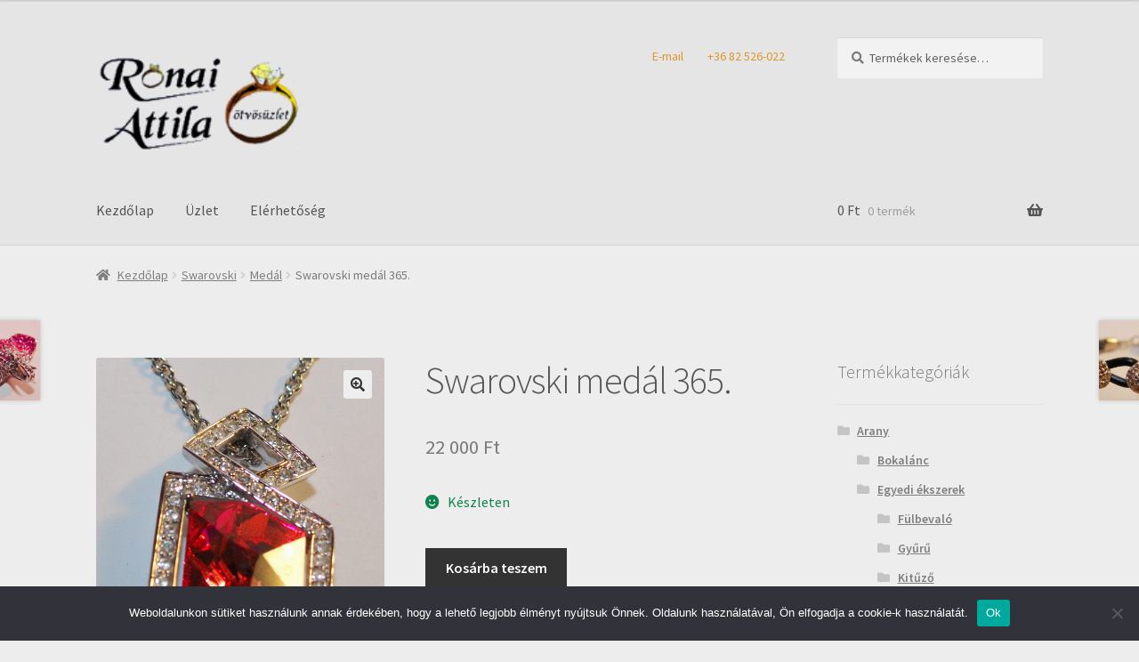

--- FILE ---
content_type: text/html; charset=UTF-8
request_url: https://webaruhaz.ronaiotvosuzlet.hu/product/swarovski-medal-365/
body_size: 16709
content:
<!doctype html>
<html lang="hu">
<head>
<meta charset="UTF-8">
<meta name="viewport" content="width=device-width, initial-scale=1">
<link rel="profile" href="http://gmpg.org/xfn/11">
<link rel="pingback" href="https://webaruhaz.ronaiotvosuzlet.hu/xmlrpc.php">

<title>Swarovski medál 365. &#8211; webaruhaz.ronaiotvosuzlet.hu</title>
<meta name='robots' content='max-image-preview:large' />
	<style>img:is([sizes="auto" i], [sizes^="auto," i]) { contain-intrinsic-size: 3000px 1500px }</style>
	<link rel='dns-prefetch' href='//widgetlogic.org' />
<link rel='dns-prefetch' href='//fonts.googleapis.com' />
<link rel="alternate" type="application/rss+xml" title="webaruhaz.ronaiotvosuzlet.hu &raquo; hírcsatorna" href="https://webaruhaz.ronaiotvosuzlet.hu/feed/" />
<link rel="alternate" type="application/rss+xml" title="webaruhaz.ronaiotvosuzlet.hu &raquo; hozzászólás hírcsatorna" href="https://webaruhaz.ronaiotvosuzlet.hu/comments/feed/" />
<script>
window._wpemojiSettings = {"baseUrl":"https:\/\/s.w.org\/images\/core\/emoji\/15.0.3\/72x72\/","ext":".png","svgUrl":"https:\/\/s.w.org\/images\/core\/emoji\/15.0.3\/svg\/","svgExt":".svg","source":{"concatemoji":"https:\/\/webaruhaz.ronaiotvosuzlet.hu\/wp-includes\/js\/wp-emoji-release.min.js?ver=6.7.2"}};
/*! This file is auto-generated */
!function(i,n){var o,s,e;function c(e){try{var t={supportTests:e,timestamp:(new Date).valueOf()};sessionStorage.setItem(o,JSON.stringify(t))}catch(e){}}function p(e,t,n){e.clearRect(0,0,e.canvas.width,e.canvas.height),e.fillText(t,0,0);var t=new Uint32Array(e.getImageData(0,0,e.canvas.width,e.canvas.height).data),r=(e.clearRect(0,0,e.canvas.width,e.canvas.height),e.fillText(n,0,0),new Uint32Array(e.getImageData(0,0,e.canvas.width,e.canvas.height).data));return t.every(function(e,t){return e===r[t]})}function u(e,t,n){switch(t){case"flag":return n(e,"\ud83c\udff3\ufe0f\u200d\u26a7\ufe0f","\ud83c\udff3\ufe0f\u200b\u26a7\ufe0f")?!1:!n(e,"\ud83c\uddfa\ud83c\uddf3","\ud83c\uddfa\u200b\ud83c\uddf3")&&!n(e,"\ud83c\udff4\udb40\udc67\udb40\udc62\udb40\udc65\udb40\udc6e\udb40\udc67\udb40\udc7f","\ud83c\udff4\u200b\udb40\udc67\u200b\udb40\udc62\u200b\udb40\udc65\u200b\udb40\udc6e\u200b\udb40\udc67\u200b\udb40\udc7f");case"emoji":return!n(e,"\ud83d\udc26\u200d\u2b1b","\ud83d\udc26\u200b\u2b1b")}return!1}function f(e,t,n){var r="undefined"!=typeof WorkerGlobalScope&&self instanceof WorkerGlobalScope?new OffscreenCanvas(300,150):i.createElement("canvas"),a=r.getContext("2d",{willReadFrequently:!0}),o=(a.textBaseline="top",a.font="600 32px Arial",{});return e.forEach(function(e){o[e]=t(a,e,n)}),o}function t(e){var t=i.createElement("script");t.src=e,t.defer=!0,i.head.appendChild(t)}"undefined"!=typeof Promise&&(o="wpEmojiSettingsSupports",s=["flag","emoji"],n.supports={everything:!0,everythingExceptFlag:!0},e=new Promise(function(e){i.addEventListener("DOMContentLoaded",e,{once:!0})}),new Promise(function(t){var n=function(){try{var e=JSON.parse(sessionStorage.getItem(o));if("object"==typeof e&&"number"==typeof e.timestamp&&(new Date).valueOf()<e.timestamp+604800&&"object"==typeof e.supportTests)return e.supportTests}catch(e){}return null}();if(!n){if("undefined"!=typeof Worker&&"undefined"!=typeof OffscreenCanvas&&"undefined"!=typeof URL&&URL.createObjectURL&&"undefined"!=typeof Blob)try{var e="postMessage("+f.toString()+"("+[JSON.stringify(s),u.toString(),p.toString()].join(",")+"));",r=new Blob([e],{type:"text/javascript"}),a=new Worker(URL.createObjectURL(r),{name:"wpTestEmojiSupports"});return void(a.onmessage=function(e){c(n=e.data),a.terminate(),t(n)})}catch(e){}c(n=f(s,u,p))}t(n)}).then(function(e){for(var t in e)n.supports[t]=e[t],n.supports.everything=n.supports.everything&&n.supports[t],"flag"!==t&&(n.supports.everythingExceptFlag=n.supports.everythingExceptFlag&&n.supports[t]);n.supports.everythingExceptFlag=n.supports.everythingExceptFlag&&!n.supports.flag,n.DOMReady=!1,n.readyCallback=function(){n.DOMReady=!0}}).then(function(){return e}).then(function(){var e;n.supports.everything||(n.readyCallback(),(e=n.source||{}).concatemoji?t(e.concatemoji):e.wpemoji&&e.twemoji&&(t(e.twemoji),t(e.wpemoji)))}))}((window,document),window._wpemojiSettings);
</script>
<style id='wp-emoji-styles-inline-css'>

	img.wp-smiley, img.emoji {
		display: inline !important;
		border: none !important;
		box-shadow: none !important;
		height: 1em !important;
		width: 1em !important;
		margin: 0 0.07em !important;
		vertical-align: -0.1em !important;
		background: none !important;
		padding: 0 !important;
	}
</style>
<link rel='stylesheet' id='wp-block-library-css' href='https://webaruhaz.ronaiotvosuzlet.hu/wp-includes/css/dist/block-library/style.min.css?ver=6.7.2' media='all' />
<style id='wp-block-library-theme-inline-css'>
.wp-block-audio :where(figcaption){color:#555;font-size:13px;text-align:center}.is-dark-theme .wp-block-audio :where(figcaption){color:#ffffffa6}.wp-block-audio{margin:0 0 1em}.wp-block-code{border:1px solid #ccc;border-radius:4px;font-family:Menlo,Consolas,monaco,monospace;padding:.8em 1em}.wp-block-embed :where(figcaption){color:#555;font-size:13px;text-align:center}.is-dark-theme .wp-block-embed :where(figcaption){color:#ffffffa6}.wp-block-embed{margin:0 0 1em}.blocks-gallery-caption{color:#555;font-size:13px;text-align:center}.is-dark-theme .blocks-gallery-caption{color:#ffffffa6}:root :where(.wp-block-image figcaption){color:#555;font-size:13px;text-align:center}.is-dark-theme :root :where(.wp-block-image figcaption){color:#ffffffa6}.wp-block-image{margin:0 0 1em}.wp-block-pullquote{border-bottom:4px solid;border-top:4px solid;color:currentColor;margin-bottom:1.75em}.wp-block-pullquote cite,.wp-block-pullquote footer,.wp-block-pullquote__citation{color:currentColor;font-size:.8125em;font-style:normal;text-transform:uppercase}.wp-block-quote{border-left:.25em solid;margin:0 0 1.75em;padding-left:1em}.wp-block-quote cite,.wp-block-quote footer{color:currentColor;font-size:.8125em;font-style:normal;position:relative}.wp-block-quote:where(.has-text-align-right){border-left:none;border-right:.25em solid;padding-left:0;padding-right:1em}.wp-block-quote:where(.has-text-align-center){border:none;padding-left:0}.wp-block-quote.is-large,.wp-block-quote.is-style-large,.wp-block-quote:where(.is-style-plain){border:none}.wp-block-search .wp-block-search__label{font-weight:700}.wp-block-search__button{border:1px solid #ccc;padding:.375em .625em}:where(.wp-block-group.has-background){padding:1.25em 2.375em}.wp-block-separator.has-css-opacity{opacity:.4}.wp-block-separator{border:none;border-bottom:2px solid;margin-left:auto;margin-right:auto}.wp-block-separator.has-alpha-channel-opacity{opacity:1}.wp-block-separator:not(.is-style-wide):not(.is-style-dots){width:100px}.wp-block-separator.has-background:not(.is-style-dots){border-bottom:none;height:1px}.wp-block-separator.has-background:not(.is-style-wide):not(.is-style-dots){height:2px}.wp-block-table{margin:0 0 1em}.wp-block-table td,.wp-block-table th{word-break:normal}.wp-block-table :where(figcaption){color:#555;font-size:13px;text-align:center}.is-dark-theme .wp-block-table :where(figcaption){color:#ffffffa6}.wp-block-video :where(figcaption){color:#555;font-size:13px;text-align:center}.is-dark-theme .wp-block-video :where(figcaption){color:#ffffffa6}.wp-block-video{margin:0 0 1em}:root :where(.wp-block-template-part.has-background){margin-bottom:0;margin-top:0;padding:1.25em 2.375em}
</style>
<link rel='stylesheet' id='block-widget-css' href='https://webaruhaz.ronaiotvosuzlet.hu/wp-content/plugins/widget-logic/block_widget/css/widget.css?ver=1724661248' media='all' />
<link rel='stylesheet' id='storefront-gutenberg-blocks-css' href='https://webaruhaz.ronaiotvosuzlet.hu/wp-content/themes/storefront/assets/css/base/gutenberg-blocks.css?ver=4.6.1' media='all' />
<style id='storefront-gutenberg-blocks-inline-css'>

				.wp-block-button__link:not(.has-text-color) {
					color: #333333;
				}

				.wp-block-button__link:not(.has-text-color):hover,
				.wp-block-button__link:not(.has-text-color):focus,
				.wp-block-button__link:not(.has-text-color):active {
					color: #333333;
				}

				.wp-block-button__link:not(.has-background) {
					background-color: #eeeeee;
				}

				.wp-block-button__link:not(.has-background):hover,
				.wp-block-button__link:not(.has-background):focus,
				.wp-block-button__link:not(.has-background):active {
					border-color: #d5d5d5;
					background-color: #d5d5d5;
				}

				.wc-block-grid__products .wc-block-grid__product .wp-block-button__link {
					background-color: #eeeeee;
					border-color: #eeeeee;
					color: #333333;
				}

				.wp-block-quote footer,
				.wp-block-quote cite,
				.wp-block-quote__citation {
					color: #7a7a7a;
				}

				.wp-block-pullquote cite,
				.wp-block-pullquote footer,
				.wp-block-pullquote__citation {
					color: #7a7a7a;
				}

				.wp-block-image figcaption {
					color: #7a7a7a;
				}

				.wp-block-separator.is-style-dots::before {
					color: #555555;
				}

				.wp-block-file a.wp-block-file__button {
					color: #333333;
					background-color: #eeeeee;
					border-color: #eeeeee;
				}

				.wp-block-file a.wp-block-file__button:hover,
				.wp-block-file a.wp-block-file__button:focus,
				.wp-block-file a.wp-block-file__button:active {
					color: #333333;
					background-color: #d5d5d5;
				}

				.wp-block-code,
				.wp-block-preformatted pre {
					color: #7a7a7a;
				}

				.wp-block-table:not( .has-background ):not( .is-style-stripes ) tbody tr:nth-child(2n) td {
					background-color: #ebebeb;
				}

				.wp-block-cover .wp-block-cover__inner-container h1:not(.has-text-color),
				.wp-block-cover .wp-block-cover__inner-container h2:not(.has-text-color),
				.wp-block-cover .wp-block-cover__inner-container h3:not(.has-text-color),
				.wp-block-cover .wp-block-cover__inner-container h4:not(.has-text-color),
				.wp-block-cover .wp-block-cover__inner-container h5:not(.has-text-color),
				.wp-block-cover .wp-block-cover__inner-container h6:not(.has-text-color) {
					color: #000000;
				}

				.wc-block-components-price-slider__range-input-progress,
				.rtl .wc-block-components-price-slider__range-input-progress {
					--range-color: #7f54b3;
				}

				/* Target only IE11 */
				@media all and (-ms-high-contrast: none), (-ms-high-contrast: active) {
					.wc-block-components-price-slider__range-input-progress {
						background: #7f54b3;
					}
				}

				.wc-block-components-button:not(.is-link) {
					background-color: #333333;
					color: #ffffff;
				}

				.wc-block-components-button:not(.is-link):hover,
				.wc-block-components-button:not(.is-link):focus,
				.wc-block-components-button:not(.is-link):active {
					background-color: #1a1a1a;
					color: #ffffff;
				}

				.wc-block-components-button:not(.is-link):disabled {
					background-color: #333333;
					color: #ffffff;
				}

				.wc-block-cart__submit-container {
					background-color: #ededed;
				}

				.wc-block-cart__submit-container::before {
					color: rgba(202,202,202,0.5);
				}

				.wc-block-components-order-summary-item__quantity {
					background-color: #ededed;
					border-color: #7a7a7a;
					box-shadow: 0 0 0 2px #ededed;
					color: #7a7a7a;
				}
			
</style>
<style id='classic-theme-styles-inline-css'>
/*! This file is auto-generated */
.wp-block-button__link{color:#fff;background-color:#32373c;border-radius:9999px;box-shadow:none;text-decoration:none;padding:calc(.667em + 2px) calc(1.333em + 2px);font-size:1.125em}.wp-block-file__button{background:#32373c;color:#fff;text-decoration:none}
</style>
<style id='global-styles-inline-css'>
:root{--wp--preset--aspect-ratio--square: 1;--wp--preset--aspect-ratio--4-3: 4/3;--wp--preset--aspect-ratio--3-4: 3/4;--wp--preset--aspect-ratio--3-2: 3/2;--wp--preset--aspect-ratio--2-3: 2/3;--wp--preset--aspect-ratio--16-9: 16/9;--wp--preset--aspect-ratio--9-16: 9/16;--wp--preset--color--black: #000000;--wp--preset--color--cyan-bluish-gray: #abb8c3;--wp--preset--color--white: #ffffff;--wp--preset--color--pale-pink: #f78da7;--wp--preset--color--vivid-red: #cf2e2e;--wp--preset--color--luminous-vivid-orange: #ff6900;--wp--preset--color--luminous-vivid-amber: #fcb900;--wp--preset--color--light-green-cyan: #7bdcb5;--wp--preset--color--vivid-green-cyan: #00d084;--wp--preset--color--pale-cyan-blue: #8ed1fc;--wp--preset--color--vivid-cyan-blue: #0693e3;--wp--preset--color--vivid-purple: #9b51e0;--wp--preset--gradient--vivid-cyan-blue-to-vivid-purple: linear-gradient(135deg,rgba(6,147,227,1) 0%,rgb(155,81,224) 100%);--wp--preset--gradient--light-green-cyan-to-vivid-green-cyan: linear-gradient(135deg,rgb(122,220,180) 0%,rgb(0,208,130) 100%);--wp--preset--gradient--luminous-vivid-amber-to-luminous-vivid-orange: linear-gradient(135deg,rgba(252,185,0,1) 0%,rgba(255,105,0,1) 100%);--wp--preset--gradient--luminous-vivid-orange-to-vivid-red: linear-gradient(135deg,rgba(255,105,0,1) 0%,rgb(207,46,46) 100%);--wp--preset--gradient--very-light-gray-to-cyan-bluish-gray: linear-gradient(135deg,rgb(238,238,238) 0%,rgb(169,184,195) 100%);--wp--preset--gradient--cool-to-warm-spectrum: linear-gradient(135deg,rgb(74,234,220) 0%,rgb(151,120,209) 20%,rgb(207,42,186) 40%,rgb(238,44,130) 60%,rgb(251,105,98) 80%,rgb(254,248,76) 100%);--wp--preset--gradient--blush-light-purple: linear-gradient(135deg,rgb(255,206,236) 0%,rgb(152,150,240) 100%);--wp--preset--gradient--blush-bordeaux: linear-gradient(135deg,rgb(254,205,165) 0%,rgb(254,45,45) 50%,rgb(107,0,62) 100%);--wp--preset--gradient--luminous-dusk: linear-gradient(135deg,rgb(255,203,112) 0%,rgb(199,81,192) 50%,rgb(65,88,208) 100%);--wp--preset--gradient--pale-ocean: linear-gradient(135deg,rgb(255,245,203) 0%,rgb(182,227,212) 50%,rgb(51,167,181) 100%);--wp--preset--gradient--electric-grass: linear-gradient(135deg,rgb(202,248,128) 0%,rgb(113,206,126) 100%);--wp--preset--gradient--midnight: linear-gradient(135deg,rgb(2,3,129) 0%,rgb(40,116,252) 100%);--wp--preset--font-size--small: 14px;--wp--preset--font-size--medium: 23px;--wp--preset--font-size--large: 26px;--wp--preset--font-size--x-large: 42px;--wp--preset--font-size--normal: 16px;--wp--preset--font-size--huge: 37px;--wp--preset--font-family--inter: "Inter", sans-serif;--wp--preset--font-family--cardo: Cardo;--wp--preset--spacing--20: 0.44rem;--wp--preset--spacing--30: 0.67rem;--wp--preset--spacing--40: 1rem;--wp--preset--spacing--50: 1.5rem;--wp--preset--spacing--60: 2.25rem;--wp--preset--spacing--70: 3.38rem;--wp--preset--spacing--80: 5.06rem;--wp--preset--shadow--natural: 6px 6px 9px rgba(0, 0, 0, 0.2);--wp--preset--shadow--deep: 12px 12px 50px rgba(0, 0, 0, 0.4);--wp--preset--shadow--sharp: 6px 6px 0px rgba(0, 0, 0, 0.2);--wp--preset--shadow--outlined: 6px 6px 0px -3px rgba(255, 255, 255, 1), 6px 6px rgba(0, 0, 0, 1);--wp--preset--shadow--crisp: 6px 6px 0px rgba(0, 0, 0, 1);}:root :where(.is-layout-flow) > :first-child{margin-block-start: 0;}:root :where(.is-layout-flow) > :last-child{margin-block-end: 0;}:root :where(.is-layout-flow) > *{margin-block-start: 24px;margin-block-end: 0;}:root :where(.is-layout-constrained) > :first-child{margin-block-start: 0;}:root :where(.is-layout-constrained) > :last-child{margin-block-end: 0;}:root :where(.is-layout-constrained) > *{margin-block-start: 24px;margin-block-end: 0;}:root :where(.is-layout-flex){gap: 24px;}:root :where(.is-layout-grid){gap: 24px;}body .is-layout-flex{display: flex;}.is-layout-flex{flex-wrap: wrap;align-items: center;}.is-layout-flex > :is(*, div){margin: 0;}body .is-layout-grid{display: grid;}.is-layout-grid > :is(*, div){margin: 0;}.has-black-color{color: var(--wp--preset--color--black) !important;}.has-cyan-bluish-gray-color{color: var(--wp--preset--color--cyan-bluish-gray) !important;}.has-white-color{color: var(--wp--preset--color--white) !important;}.has-pale-pink-color{color: var(--wp--preset--color--pale-pink) !important;}.has-vivid-red-color{color: var(--wp--preset--color--vivid-red) !important;}.has-luminous-vivid-orange-color{color: var(--wp--preset--color--luminous-vivid-orange) !important;}.has-luminous-vivid-amber-color{color: var(--wp--preset--color--luminous-vivid-amber) !important;}.has-light-green-cyan-color{color: var(--wp--preset--color--light-green-cyan) !important;}.has-vivid-green-cyan-color{color: var(--wp--preset--color--vivid-green-cyan) !important;}.has-pale-cyan-blue-color{color: var(--wp--preset--color--pale-cyan-blue) !important;}.has-vivid-cyan-blue-color{color: var(--wp--preset--color--vivid-cyan-blue) !important;}.has-vivid-purple-color{color: var(--wp--preset--color--vivid-purple) !important;}.has-black-background-color{background-color: var(--wp--preset--color--black) !important;}.has-cyan-bluish-gray-background-color{background-color: var(--wp--preset--color--cyan-bluish-gray) !important;}.has-white-background-color{background-color: var(--wp--preset--color--white) !important;}.has-pale-pink-background-color{background-color: var(--wp--preset--color--pale-pink) !important;}.has-vivid-red-background-color{background-color: var(--wp--preset--color--vivid-red) !important;}.has-luminous-vivid-orange-background-color{background-color: var(--wp--preset--color--luminous-vivid-orange) !important;}.has-luminous-vivid-amber-background-color{background-color: var(--wp--preset--color--luminous-vivid-amber) !important;}.has-light-green-cyan-background-color{background-color: var(--wp--preset--color--light-green-cyan) !important;}.has-vivid-green-cyan-background-color{background-color: var(--wp--preset--color--vivid-green-cyan) !important;}.has-pale-cyan-blue-background-color{background-color: var(--wp--preset--color--pale-cyan-blue) !important;}.has-vivid-cyan-blue-background-color{background-color: var(--wp--preset--color--vivid-cyan-blue) !important;}.has-vivid-purple-background-color{background-color: var(--wp--preset--color--vivid-purple) !important;}.has-black-border-color{border-color: var(--wp--preset--color--black) !important;}.has-cyan-bluish-gray-border-color{border-color: var(--wp--preset--color--cyan-bluish-gray) !important;}.has-white-border-color{border-color: var(--wp--preset--color--white) !important;}.has-pale-pink-border-color{border-color: var(--wp--preset--color--pale-pink) !important;}.has-vivid-red-border-color{border-color: var(--wp--preset--color--vivid-red) !important;}.has-luminous-vivid-orange-border-color{border-color: var(--wp--preset--color--luminous-vivid-orange) !important;}.has-luminous-vivid-amber-border-color{border-color: var(--wp--preset--color--luminous-vivid-amber) !important;}.has-light-green-cyan-border-color{border-color: var(--wp--preset--color--light-green-cyan) !important;}.has-vivid-green-cyan-border-color{border-color: var(--wp--preset--color--vivid-green-cyan) !important;}.has-pale-cyan-blue-border-color{border-color: var(--wp--preset--color--pale-cyan-blue) !important;}.has-vivid-cyan-blue-border-color{border-color: var(--wp--preset--color--vivid-cyan-blue) !important;}.has-vivid-purple-border-color{border-color: var(--wp--preset--color--vivid-purple) !important;}.has-vivid-cyan-blue-to-vivid-purple-gradient-background{background: var(--wp--preset--gradient--vivid-cyan-blue-to-vivid-purple) !important;}.has-light-green-cyan-to-vivid-green-cyan-gradient-background{background: var(--wp--preset--gradient--light-green-cyan-to-vivid-green-cyan) !important;}.has-luminous-vivid-amber-to-luminous-vivid-orange-gradient-background{background: var(--wp--preset--gradient--luminous-vivid-amber-to-luminous-vivid-orange) !important;}.has-luminous-vivid-orange-to-vivid-red-gradient-background{background: var(--wp--preset--gradient--luminous-vivid-orange-to-vivid-red) !important;}.has-very-light-gray-to-cyan-bluish-gray-gradient-background{background: var(--wp--preset--gradient--very-light-gray-to-cyan-bluish-gray) !important;}.has-cool-to-warm-spectrum-gradient-background{background: var(--wp--preset--gradient--cool-to-warm-spectrum) !important;}.has-blush-light-purple-gradient-background{background: var(--wp--preset--gradient--blush-light-purple) !important;}.has-blush-bordeaux-gradient-background{background: var(--wp--preset--gradient--blush-bordeaux) !important;}.has-luminous-dusk-gradient-background{background: var(--wp--preset--gradient--luminous-dusk) !important;}.has-pale-ocean-gradient-background{background: var(--wp--preset--gradient--pale-ocean) !important;}.has-electric-grass-gradient-background{background: var(--wp--preset--gradient--electric-grass) !important;}.has-midnight-gradient-background{background: var(--wp--preset--gradient--midnight) !important;}.has-small-font-size{font-size: var(--wp--preset--font-size--small) !important;}.has-medium-font-size{font-size: var(--wp--preset--font-size--medium) !important;}.has-large-font-size{font-size: var(--wp--preset--font-size--large) !important;}.has-x-large-font-size{font-size: var(--wp--preset--font-size--x-large) !important;}
:root :where(.wp-block-pullquote){font-size: 1.5em;line-height: 1.6;}
</style>
<link rel='stylesheet' id='cookie-notice-front-css' href='https://webaruhaz.ronaiotvosuzlet.hu/wp-content/plugins/cookie-notice/css/front.min.css?ver=2.5.5' media='all' />
<link rel='stylesheet' id='photoswipe-css' href='https://webaruhaz.ronaiotvosuzlet.hu/wp-content/plugins/woocommerce/assets/css/photoswipe/photoswipe.min.css?ver=9.7.0' media='all' />
<link rel='stylesheet' id='photoswipe-default-skin-css' href='https://webaruhaz.ronaiotvosuzlet.hu/wp-content/plugins/woocommerce/assets/css/photoswipe/default-skin/default-skin.min.css?ver=9.7.0' media='all' />
<style id='woocommerce-inline-inline-css'>
.woocommerce form .form-row .required { visibility: visible; }
</style>
<link rel='stylesheet' id='woo_conditional_payments_css-css' href='https://webaruhaz.ronaiotvosuzlet.hu/wp-content/plugins/conditional-payments-for-woocommerce/frontend/css/woo-conditional-payments.css?ver=3.3.0' media='all' />
<link rel='stylesheet' id='brands-styles-css' href='https://webaruhaz.ronaiotvosuzlet.hu/wp-content/plugins/woocommerce/assets/css/brands.css?ver=9.7.0' media='all' />
<link rel='stylesheet' id='parent-style-css' href='https://webaruhaz.ronaiotvosuzlet.hu/wp-content/themes/storefront/style.css?ver=6.7.2' media='all' />
<link rel='stylesheet' id='storefront-style-css' href='https://webaruhaz.ronaiotvosuzlet.hu/wp-content/themes/storefront/style.css?ver=4.6.1' media='all' />
<style id='storefront-style-inline-css'>

			.main-navigation ul li a,
			.site-title a,
			ul.menu li a,
			.site-branding h1 a,
			button.menu-toggle,
			button.menu-toggle:hover,
			.handheld-navigation .dropdown-toggle {
				color: #555555;
			}

			button.menu-toggle,
			button.menu-toggle:hover {
				border-color: #555555;
			}

			.main-navigation ul li a:hover,
			.main-navigation ul li:hover > a,
			.site-title a:hover,
			.site-header ul.menu li.current-menu-item > a {
				color: #969696;
			}

			table:not( .has-background ) th {
				background-color: #e6e6e6;
			}

			table:not( .has-background ) tbody td {
				background-color: #ebebeb;
			}

			table:not( .has-background ) tbody tr:nth-child(2n) td,
			fieldset,
			fieldset legend {
				background-color: #e9e9e9;
			}

			.site-header,
			.secondary-navigation ul ul,
			.main-navigation ul.menu > li.menu-item-has-children:after,
			.secondary-navigation ul.menu ul,
			.storefront-handheld-footer-bar,
			.storefront-handheld-footer-bar ul li > a,
			.storefront-handheld-footer-bar ul li.search .site-search,
			button.menu-toggle,
			button.menu-toggle:hover {
				background-color: #e5e5e5;
			}

			p.site-description,
			.site-header,
			.storefront-handheld-footer-bar {
				color: #dd972e;
			}

			button.menu-toggle:after,
			button.menu-toggle:before,
			button.menu-toggle span:before {
				background-color: #555555;
			}

			h1, h2, h3, h4, h5, h6, .wc-block-grid__product-title {
				color: #555555;
			}

			.widget h1 {
				border-bottom-color: #555555;
			}

			body,
			.secondary-navigation a {
				color: #7a7a7a;
			}

			.widget-area .widget a,
			.hentry .entry-header .posted-on a,
			.hentry .entry-header .post-author a,
			.hentry .entry-header .post-comments a,
			.hentry .entry-header .byline a {
				color: #7f7f7f;
			}

			a {
				color: #7f54b3;
			}

			a:focus,
			button:focus,
			.button.alt:focus,
			input:focus,
			textarea:focus,
			input[type="button"]:focus,
			input[type="reset"]:focus,
			input[type="submit"]:focus,
			input[type="email"]:focus,
			input[type="tel"]:focus,
			input[type="url"]:focus,
			input[type="password"]:focus,
			input[type="search"]:focus {
				outline-color: #7f54b3;
			}

			button, input[type="button"], input[type="reset"], input[type="submit"], .button, .widget a.button {
				background-color: #eeeeee;
				border-color: #eeeeee;
				color: #333333;
			}

			button:hover, input[type="button"]:hover, input[type="reset"]:hover, input[type="submit"]:hover, .button:hover, .widget a.button:hover {
				background-color: #d5d5d5;
				border-color: #d5d5d5;
				color: #333333;
			}

			button.alt, input[type="button"].alt, input[type="reset"].alt, input[type="submit"].alt, .button.alt, .widget-area .widget a.button.alt {
				background-color: #333333;
				border-color: #333333;
				color: #ffffff;
			}

			button.alt:hover, input[type="button"].alt:hover, input[type="reset"].alt:hover, input[type="submit"].alt:hover, .button.alt:hover, .widget-area .widget a.button.alt:hover {
				background-color: #1a1a1a;
				border-color: #1a1a1a;
				color: #ffffff;
			}

			.pagination .page-numbers li .page-numbers.current {
				background-color: #d4d4d4;
				color: #707070;
			}

			#comments .comment-list .comment-content .comment-text {
				background-color: #e6e6e6;
			}

			.site-footer {
				background-color: #f0f0f0;
				color: #6d6d6d;
			}

			.site-footer a:not(.button):not(.components-button) {
				color: #333333;
			}

			.site-footer .storefront-handheld-footer-bar a:not(.button):not(.components-button) {
				color: #555555;
			}

			.site-footer h1, .site-footer h2, .site-footer h3, .site-footer h4, .site-footer h5, .site-footer h6, .site-footer .widget .widget-title, .site-footer .widget .widgettitle {
				color: #333333;
			}

			.page-template-template-homepage.has-post-thumbnail .type-page.has-post-thumbnail .entry-title {
				color: #000000;
			}

			.page-template-template-homepage.has-post-thumbnail .type-page.has-post-thumbnail .entry-content {
				color: #000000;
			}

			@media screen and ( min-width: 768px ) {
				.secondary-navigation ul.menu a:hover {
					color: #f6b047;
				}

				.secondary-navigation ul.menu a {
					color: #dd972e;
				}

				.main-navigation ul.menu ul.sub-menu,
				.main-navigation ul.nav-menu ul.children {
					background-color: #d6d6d6;
				}

				.site-header {
					border-bottom-color: #d6d6d6;
				}
			}
</style>
<link rel='stylesheet' id='storefront-icons-css' href='https://webaruhaz.ronaiotvosuzlet.hu/wp-content/themes/storefront/assets/css/base/icons.css?ver=4.6.1' media='all' />
<link rel='stylesheet' id='storefront-fonts-css' href='https://fonts.googleapis.com/css?family=Source+Sans+Pro%3A400%2C300%2C300italic%2C400italic%2C600%2C700%2C900&#038;subset=latin%2Clatin-ext&#038;ver=4.6.1' media='all' />
<link rel='stylesheet' id='storefront-woocommerce-style-css' href='https://webaruhaz.ronaiotvosuzlet.hu/wp-content/themes/storefront/assets/css/woocommerce/woocommerce.css?ver=4.6.1' media='all' />
<style id='storefront-woocommerce-style-inline-css'>
@font-face {
				font-family: star;
				src: url(https://webaruhaz.ronaiotvosuzlet.hu/wp-content/plugins/woocommerce/assets/fonts/star.eot);
				src:
					url(https://webaruhaz.ronaiotvosuzlet.hu/wp-content/plugins/woocommerce/assets/fonts/star.eot?#iefix) format("embedded-opentype"),
					url(https://webaruhaz.ronaiotvosuzlet.hu/wp-content/plugins/woocommerce/assets/fonts/star.woff) format("woff"),
					url(https://webaruhaz.ronaiotvosuzlet.hu/wp-content/plugins/woocommerce/assets/fonts/star.ttf) format("truetype"),
					url(https://webaruhaz.ronaiotvosuzlet.hu/wp-content/plugins/woocommerce/assets/fonts/star.svg#star) format("svg");
				font-weight: 400;
				font-style: normal;
			}
			@font-face {
				font-family: WooCommerce;
				src: url(https://webaruhaz.ronaiotvosuzlet.hu/wp-content/plugins/woocommerce/assets/fonts/WooCommerce.eot);
				src:
					url(https://webaruhaz.ronaiotvosuzlet.hu/wp-content/plugins/woocommerce/assets/fonts/WooCommerce.eot?#iefix) format("embedded-opentype"),
					url(https://webaruhaz.ronaiotvosuzlet.hu/wp-content/plugins/woocommerce/assets/fonts/WooCommerce.woff) format("woff"),
					url(https://webaruhaz.ronaiotvosuzlet.hu/wp-content/plugins/woocommerce/assets/fonts/WooCommerce.ttf) format("truetype"),
					url(https://webaruhaz.ronaiotvosuzlet.hu/wp-content/plugins/woocommerce/assets/fonts/WooCommerce.svg#WooCommerce) format("svg");
				font-weight: 400;
				font-style: normal;
			}

			a.cart-contents,
			.site-header-cart .widget_shopping_cart a {
				color: #555555;
			}

			a.cart-contents:hover,
			.site-header-cart .widget_shopping_cart a:hover,
			.site-header-cart:hover > li > a {
				color: #969696;
			}

			table.cart td.product-remove,
			table.cart td.actions {
				border-top-color: #ededed;
			}

			.storefront-handheld-footer-bar ul li.cart .count {
				background-color: #555555;
				color: #e5e5e5;
				border-color: #e5e5e5;
			}

			.woocommerce-tabs ul.tabs li.active a,
			ul.products li.product .price,
			.onsale,
			.wc-block-grid__product-onsale,
			.widget_search form:before,
			.widget_product_search form:before {
				color: #7a7a7a;
			}

			.woocommerce-breadcrumb a,
			a.woocommerce-review-link,
			.product_meta a {
				color: #7f7f7f;
			}

			.wc-block-grid__product-onsale,
			.onsale {
				border-color: #7a7a7a;
			}

			.star-rating span:before,
			.quantity .plus, .quantity .minus,
			p.stars a:hover:after,
			p.stars a:after,
			.star-rating span:before,
			#payment .payment_methods li input[type=radio]:first-child:checked+label:before {
				color: #7f54b3;
			}

			.widget_price_filter .ui-slider .ui-slider-range,
			.widget_price_filter .ui-slider .ui-slider-handle {
				background-color: #7f54b3;
			}

			.order_details {
				background-color: #e6e6e6;
			}

			.order_details > li {
				border-bottom: 1px dotted #d1d1d1;
			}

			.order_details:before,
			.order_details:after {
				background: -webkit-linear-gradient(transparent 0,transparent 0),-webkit-linear-gradient(135deg,#e6e6e6 33.33%,transparent 33.33%),-webkit-linear-gradient(45deg,#e6e6e6 33.33%,transparent 33.33%)
			}

			#order_review {
				background-color: #ededed;
			}

			#payment .payment_methods > li .payment_box,
			#payment .place-order {
				background-color: #e8e8e8;
			}

			#payment .payment_methods > li:not(.woocommerce-notice) {
				background-color: #e3e3e3;
			}

			#payment .payment_methods > li:not(.woocommerce-notice):hover {
				background-color: #dedede;
			}

			.woocommerce-pagination .page-numbers li .page-numbers.current {
				background-color: #d4d4d4;
				color: #707070;
			}

			.wc-block-grid__product-onsale,
			.onsale,
			.woocommerce-pagination .page-numbers li .page-numbers:not(.current) {
				color: #7a7a7a;
			}

			p.stars a:before,
			p.stars a:hover~a:before,
			p.stars.selected a.active~a:before {
				color: #7a7a7a;
			}

			p.stars.selected a.active:before,
			p.stars:hover a:before,
			p.stars.selected a:not(.active):before,
			p.stars.selected a.active:before {
				color: #7f54b3;
			}

			.single-product div.product .woocommerce-product-gallery .woocommerce-product-gallery__trigger {
				background-color: #eeeeee;
				color: #333333;
			}

			.single-product div.product .woocommerce-product-gallery .woocommerce-product-gallery__trigger:hover {
				background-color: #d5d5d5;
				border-color: #d5d5d5;
				color: #333333;
			}

			.button.added_to_cart:focus,
			.button.wc-forward:focus {
				outline-color: #7f54b3;
			}

			.added_to_cart,
			.site-header-cart .widget_shopping_cart a.button,
			.wc-block-grid__products .wc-block-grid__product .wp-block-button__link {
				background-color: #eeeeee;
				border-color: #eeeeee;
				color: #333333;
			}

			.added_to_cart:hover,
			.site-header-cart .widget_shopping_cart a.button:hover,
			.wc-block-grid__products .wc-block-grid__product .wp-block-button__link:hover {
				background-color: #d5d5d5;
				border-color: #d5d5d5;
				color: #333333;
			}

			.added_to_cart.alt, .added_to_cart, .widget a.button.checkout {
				background-color: #333333;
				border-color: #333333;
				color: #ffffff;
			}

			.added_to_cart.alt:hover, .added_to_cart:hover, .widget a.button.checkout:hover {
				background-color: #1a1a1a;
				border-color: #1a1a1a;
				color: #ffffff;
			}

			.button.loading {
				color: #eeeeee;
			}

			.button.loading:hover {
				background-color: #eeeeee;
			}

			.button.loading:after {
				color: #333333;
			}

			@media screen and ( min-width: 768px ) {
				.site-header-cart .widget_shopping_cart,
				.site-header .product_list_widget li .quantity {
					color: #dd972e;
				}

				.site-header-cart .widget_shopping_cart .buttons,
				.site-header-cart .widget_shopping_cart .total {
					background-color: #dbdbdb;
				}

				.site-header-cart .widget_shopping_cart {
					background-color: #d6d6d6;
				}
			}
				.storefront-product-pagination a {
					color: #7a7a7a;
					background-color: #ededed;
				}
				.storefront-sticky-add-to-cart {
					color: #7a7a7a;
					background-color: #ededed;
				}

				.storefront-sticky-add-to-cart a:not(.button) {
					color: #555555;
				}
</style>
<link rel='stylesheet' id='storefront-child-style-css' href='https://webaruhaz.ronaiotvosuzlet.hu/wp-content/themes/ronai/style.css?ver=1.0.0' media='all' />
<link rel='stylesheet' id='storefront-woocommerce-brands-style-css' href='https://webaruhaz.ronaiotvosuzlet.hu/wp-content/themes/storefront/assets/css/woocommerce/extensions/brands.css?ver=4.6.1' media='all' />
<script id="cookie-notice-front-js-before">
var cnArgs = {"ajaxUrl":"https:\/\/webaruhaz.ronaiotvosuzlet.hu\/wp-admin\/admin-ajax.php","nonce":"52e560758d","hideEffect":"fade","position":"bottom","onScroll":false,"onScrollOffset":100,"onClick":false,"cookieName":"cookie_notice_accepted","cookieTime":2592000,"cookieTimeRejected":2592000,"globalCookie":false,"redirection":false,"cache":false,"revokeCookies":false,"revokeCookiesOpt":"automatic"};
</script>
<script src="https://webaruhaz.ronaiotvosuzlet.hu/wp-content/plugins/cookie-notice/js/front.min.js?ver=2.5.5" id="cookie-notice-front-js"></script>
<script src="https://webaruhaz.ronaiotvosuzlet.hu/wp-includes/js/jquery/jquery.min.js?ver=3.7.1" id="jquery-core-js"></script>
<script src="https://webaruhaz.ronaiotvosuzlet.hu/wp-includes/js/jquery/jquery-migrate.min.js?ver=3.4.1" id="jquery-migrate-js"></script>
<script src="https://webaruhaz.ronaiotvosuzlet.hu/wp-content/plugins/woocommerce/assets/js/jquery-blockui/jquery.blockUI.min.js?ver=2.7.0-wc.9.7.0" id="jquery-blockui-js" defer data-wp-strategy="defer"></script>
<script id="wc-add-to-cart-js-extra">
var wc_add_to_cart_params = {"ajax_url":"\/wp-admin\/admin-ajax.php","wc_ajax_url":"\/?wc-ajax=%%endpoint%%","i18n_view_cart":"Kos\u00e1r","cart_url":"https:\/\/webaruhaz.ronaiotvosuzlet.hu\/kosar\/","is_cart":"","cart_redirect_after_add":"yes"};
</script>
<script src="https://webaruhaz.ronaiotvosuzlet.hu/wp-content/plugins/woocommerce/assets/js/frontend/add-to-cart.min.js?ver=9.7.0" id="wc-add-to-cart-js" defer data-wp-strategy="defer"></script>
<script src="https://webaruhaz.ronaiotvosuzlet.hu/wp-content/plugins/woocommerce/assets/js/zoom/jquery.zoom.min.js?ver=1.7.21-wc.9.7.0" id="zoom-js" defer data-wp-strategy="defer"></script>
<script src="https://webaruhaz.ronaiotvosuzlet.hu/wp-content/plugins/woocommerce/assets/js/flexslider/jquery.flexslider.min.js?ver=2.7.2-wc.9.7.0" id="flexslider-js" defer data-wp-strategy="defer"></script>
<script src="https://webaruhaz.ronaiotvosuzlet.hu/wp-content/plugins/woocommerce/assets/js/photoswipe/photoswipe.min.js?ver=4.1.1-wc.9.7.0" id="photoswipe-js" defer data-wp-strategy="defer"></script>
<script src="https://webaruhaz.ronaiotvosuzlet.hu/wp-content/plugins/woocommerce/assets/js/photoswipe/photoswipe-ui-default.min.js?ver=4.1.1-wc.9.7.0" id="photoswipe-ui-default-js" defer data-wp-strategy="defer"></script>
<script id="wc-single-product-js-extra">
var wc_single_product_params = {"i18n_required_rating_text":"K\u00e9rlek, v\u00e1lassz egy \u00e9rt\u00e9kel\u00e9st","i18n_rating_options":["1 of 5 stars","2 of 5 stars","3 of 5 stars","4 of 5 stars","5 of 5 stars"],"i18n_product_gallery_trigger_text":"View full-screen image gallery","review_rating_required":"no","flexslider":{"rtl":false,"animation":"slide","smoothHeight":true,"directionNav":false,"controlNav":"thumbnails","slideshow":false,"animationSpeed":500,"animationLoop":false,"allowOneSlide":false},"zoom_enabled":"1","zoom_options":[],"photoswipe_enabled":"1","photoswipe_options":{"shareEl":false,"closeOnScroll":false,"history":false,"hideAnimationDuration":0,"showAnimationDuration":0},"flexslider_enabled":"1"};
</script>
<script src="https://webaruhaz.ronaiotvosuzlet.hu/wp-content/plugins/woocommerce/assets/js/frontend/single-product.min.js?ver=9.7.0" id="wc-single-product-js" defer data-wp-strategy="defer"></script>
<script src="https://webaruhaz.ronaiotvosuzlet.hu/wp-content/plugins/woocommerce/assets/js/js-cookie/js.cookie.min.js?ver=2.1.4-wc.9.7.0" id="js-cookie-js" defer data-wp-strategy="defer"></script>
<script id="woocommerce-js-extra">
var woocommerce_params = {"ajax_url":"\/wp-admin\/admin-ajax.php","wc_ajax_url":"\/?wc-ajax=%%endpoint%%","i18n_password_show":"Show password","i18n_password_hide":"Hide password"};
</script>
<script src="https://webaruhaz.ronaiotvosuzlet.hu/wp-content/plugins/woocommerce/assets/js/frontend/woocommerce.min.js?ver=9.7.0" id="woocommerce-js" defer data-wp-strategy="defer"></script>
<script id="woo-conditional-payments-js-js-extra">
var conditional_payments_settings = {"name_address_fields":[],"disable_payment_method_trigger":""};
</script>
<script src="https://webaruhaz.ronaiotvosuzlet.hu/wp-content/plugins/conditional-payments-for-woocommerce/frontend/js/woo-conditional-payments.js?ver=3.3.0" id="woo-conditional-payments-js-js"></script>
<script id="wc-cart-fragments-js-extra">
var wc_cart_fragments_params = {"ajax_url":"\/wp-admin\/admin-ajax.php","wc_ajax_url":"\/?wc-ajax=%%endpoint%%","cart_hash_key":"wc_cart_hash_89faa39f79e27ed63672f41b292502c8","fragment_name":"wc_fragments_89faa39f79e27ed63672f41b292502c8","request_timeout":"5000"};
</script>
<script src="https://webaruhaz.ronaiotvosuzlet.hu/wp-content/plugins/woocommerce/assets/js/frontend/cart-fragments.min.js?ver=9.7.0" id="wc-cart-fragments-js" defer data-wp-strategy="defer"></script>
<link rel="https://api.w.org/" href="https://webaruhaz.ronaiotvosuzlet.hu/wp-json/" /><link rel="alternate" title="JSON" type="application/json" href="https://webaruhaz.ronaiotvosuzlet.hu/wp-json/wp/v2/product/3153" /><link rel="EditURI" type="application/rsd+xml" title="RSD" href="https://webaruhaz.ronaiotvosuzlet.hu/xmlrpc.php?rsd" />
<meta name="generator" content="WordPress 6.7.2" />
<meta name="generator" content="WooCommerce 9.7.0" />
<link rel="canonical" href="https://webaruhaz.ronaiotvosuzlet.hu/product/swarovski-medal-365/" />
<link rel='shortlink' href='https://webaruhaz.ronaiotvosuzlet.hu/?p=3153' />
<link rel="alternate" title="oEmbed (JSON)" type="application/json+oembed" href="https://webaruhaz.ronaiotvosuzlet.hu/wp-json/oembed/1.0/embed?url=https%3A%2F%2Fwebaruhaz.ronaiotvosuzlet.hu%2Fproduct%2Fswarovski-medal-365%2F" />
<link rel="alternate" title="oEmbed (XML)" type="text/xml+oembed" href="https://webaruhaz.ronaiotvosuzlet.hu/wp-json/oembed/1.0/embed?url=https%3A%2F%2Fwebaruhaz.ronaiotvosuzlet.hu%2Fproduct%2Fswarovski-medal-365%2F&#038;format=xml" />
	<noscript><style>.woocommerce-product-gallery{ opacity: 1 !important; }</style></noscript>
	<meta name="generator" content="Elementor 3.27.6; features: additional_custom_breakpoints; settings: css_print_method-external, google_font-enabled, font_display-auto">
			<style>
				.e-con.e-parent:nth-of-type(n+4):not(.e-lazyloaded):not(.e-no-lazyload),
				.e-con.e-parent:nth-of-type(n+4):not(.e-lazyloaded):not(.e-no-lazyload) * {
					background-image: none !important;
				}
				@media screen and (max-height: 1024px) {
					.e-con.e-parent:nth-of-type(n+3):not(.e-lazyloaded):not(.e-no-lazyload),
					.e-con.e-parent:nth-of-type(n+3):not(.e-lazyloaded):not(.e-no-lazyload) * {
						background-image: none !important;
					}
				}
				@media screen and (max-height: 640px) {
					.e-con.e-parent:nth-of-type(n+2):not(.e-lazyloaded):not(.e-no-lazyload),
					.e-con.e-parent:nth-of-type(n+2):not(.e-lazyloaded):not(.e-no-lazyload) * {
						background-image: none !important;
					}
				}
			</style>
			<style id="custom-background-css">
body.custom-background { background-color: #ededed; }
</style>
	<style class='wp-fonts-local'>
@font-face{font-family:Inter;font-style:normal;font-weight:300 900;font-display:fallback;src:url('https://webaruhaz.ronaiotvosuzlet.hu/wp-content/plugins/woocommerce/assets/fonts/Inter-VariableFont_slnt,wght.woff2') format('woff2');font-stretch:normal;}
@font-face{font-family:Cardo;font-style:normal;font-weight:400;font-display:fallback;src:url('https://webaruhaz.ronaiotvosuzlet.hu/wp-content/plugins/woocommerce/assets/fonts/cardo_normal_400.woff2') format('woff2');}
</style>
</head>

<body class="product-template-default single single-product postid-3153 custom-background wp-custom-logo wp-embed-responsive theme-storefront cookies-not-set woocommerce woocommerce-page woocommerce-no-js storefront-secondary-navigation storefront-align-wide right-sidebar woocommerce-active elementor-default elementor-kit-">



<div id="page" class="hfeed site">
	
	<header id="masthead" class="site-header" role="banner" style="">

		<div class="col-full">		<a class="skip-link screen-reader-text" href="#site-navigation">Ugrás a navigációhoz</a>
		<a class="skip-link screen-reader-text" href="#content">Kilépés a tartalomba</a>
				<div class="site-branding">
			<a href="https://webaruhaz.ronaiotvosuzlet.hu/" class="custom-logo-link" rel="home"><img width="157" height="91" src="https://webaruhaz.ronaiotvosuzlet.hu/wp-content/uploads/ronai-logo.png" class="custom-logo" alt="webaruhaz.ronaiotvosuzlet.hu" decoding="async" /></a>		</div>
					<nav class="secondary-navigation" role="navigation" aria-label="Másodlagos navigáció">
				<div class="menu-kozossegi-hivatkozasok-menu-container"><ul id="menu-kozossegi-hivatkozasok-menu" class="menu"><li id="menu-item-28" class="menu-item menu-item-type-custom menu-item-object-custom menu-item-28"><a href="mailto:ronaiotvosuzlet21@gmail.com">E-mail</a></li>
<li id="menu-item-1756" class="menu-item menu-item-type-custom menu-item-object-custom menu-item-1756"><a href="tel:+3682526022">+36 82 526-022</a></li>
</ul></div>			</nav><!-- #site-navigation -->
						<div class="site-search">
				<div class="widget woocommerce widget_product_search"><form role="search" method="get" class="woocommerce-product-search" action="https://webaruhaz.ronaiotvosuzlet.hu/">
	<label class="screen-reader-text" for="woocommerce-product-search-field-0">Keresés a következőre:</label>
	<input type="search" id="woocommerce-product-search-field-0" class="search-field" placeholder="Termékek keresése&hellip;" value="" name="s" />
	<button type="submit" value="Keresés" class="">Keresés</button>
	<input type="hidden" name="post_type" value="product" />
</form>
</div>			</div>
			</div><div class="storefront-primary-navigation"><div class="col-full">		<nav id="site-navigation" class="main-navigation" role="navigation" aria-label="Elsődleges navigáció">
		<button id="site-navigation-menu-toggle" class="menu-toggle" aria-controls="site-navigation" aria-expanded="false"><span>Menü</span></button>
			<div class="primary-navigation"><ul id="menu-felso-menu" class="menu"><li id="menu-item-20" class="menu-item menu-item-type-custom menu-item-object-custom menu-item-home menu-item-20"><a href="https://webaruhaz.ronaiotvosuzlet.hu/">Kezdőlap</a></li>
<li id="menu-item-1779" class="menu-item menu-item-type-post_type menu-item-object-page current_page_parent menu-item-1779"><a href="https://webaruhaz.ronaiotvosuzlet.hu/uzlet/">Üzlet</a></li>
<li id="menu-item-3848" class="menu-item menu-item-type-post_type menu-item-object-page menu-item-3848"><a href="https://webaruhaz.ronaiotvosuzlet.hu/elerhetoseg/">Elérhetőség</a></li>
</ul></div><div class="menu"><ul>
<li ><a href="https://webaruhaz.ronaiotvosuzlet.hu/">Kezdőlap</a></li><li class="page_item page-item-40"><a href="https://webaruhaz.ronaiotvosuzlet.hu/a-fiokom/">A fiókom</a></li>
<li class="page_item page-item-1760"><a href="https://webaruhaz.ronaiotvosuzlet.hu/adatvedelem/">Adatvédelem</a></li>
<li class="page_item page-item-7228"><a href="https://webaruhaz.ronaiotvosuzlet.hu/adatvedelmi-es-adatkezelesi-tajekoztato/">Adatvédelmi és adatkezelési tájékoztató</a></li>
<li class="page_item page-item-7128"><a href="https://webaruhaz.ronaiotvosuzlet.hu/altalanos-szerzodesi-feltetelek/">Általános Szerződési Feltételek</a></li>
<li class="page_item page-item-11"><a href="https://webaruhaz.ronaiotvosuzlet.hu/elerhetoseg/">Elérhetőség</a></li>
<li class="page_item page-item-12 "><a href="https://webaruhaz.ronaiotvosuzlet.hu/hirek-esemenyek/">Hírek, események</a></li>
<li class="page_item page-item-7120"><a href="https://webaruhaz.ronaiotvosuzlet.hu/impresszum/">Impresszum</a></li>
<li class="page_item page-item-9"><a href="https://webaruhaz.ronaiotvosuzlet.hu/kezdolap/">Kezdőlap</a></li>
<li class="page_item page-item-1758"><a href="https://webaruhaz.ronaiotvosuzlet.hu/kiszallitas/">Kiszállítás</a></li>
<li class="page_item page-item-31"><a href="https://webaruhaz.ronaiotvosuzlet.hu/kosar/">Kosár</a></li>
<li class="page_item page-item-33"><a href="https://webaruhaz.ronaiotvosuzlet.hu/penztar/">Pénztár</a></li>
<li class="page_item page-item-1762"><a href="https://webaruhaz.ronaiotvosuzlet.hu/uzemelteto-adatai/">Üzemeltető adatai</a></li>
<li class="page_item page-item-29 current_page_parent"><a href="https://webaruhaz.ronaiotvosuzlet.hu/uzlet/">Üzlet</a></li>
<li class="page_item page-item-38"><a href="https://webaruhaz.ronaiotvosuzlet.hu/vasarlasi-feltetelek-uzletszabalyzat/">Vásárlási feltételek &#8211; üzletszabályzat</a></li>
</ul></div>
		</nav><!-- #site-navigation -->
				<ul id="site-header-cart" class="site-header-cart menu">
			<li class="">
							<a class="cart-contents" href="https://webaruhaz.ronaiotvosuzlet.hu/kosar/" title="Kosár megtekintése">
								<span class="woocommerce-Price-amount amount">0&nbsp;<span class="woocommerce-Price-currencySymbol">&#070;&#116;</span></span> <span class="count">0 termék</span>
			</a>
					</li>
			<li>
				<div class="widget woocommerce widget_shopping_cart"><div class="widget_shopping_cart_content"></div></div>			</li>
		</ul>
			</div></div>
	</header><!-- #masthead -->

	<div class="storefront-breadcrumb"><div class="col-full"><nav class="woocommerce-breadcrumb" aria-label="breadcrumbs"><a href="https://webaruhaz.ronaiotvosuzlet.hu">Kezdőlap</a><span class="breadcrumb-separator"> / </span><a href="https://webaruhaz.ronaiotvosuzlet.hu/product-category/swarovski/">Swarovski</a><span class="breadcrumb-separator"> / </span><a href="https://webaruhaz.ronaiotvosuzlet.hu/product-category/swarovski/medal-swarovski/">Medál</a><span class="breadcrumb-separator"> / </span>Swarovski medál 365.</nav></div></div>
	<div id="content" class="site-content" tabindex="-1">
		<div class="col-full">

		<div class="woocommerce"></div>
			<div id="primary" class="content-area">
			<main id="main" class="site-main" role="main">
		
					
			<div class="woocommerce-notices-wrapper"></div><div id="product-3153" class="product type-product post-3153 status-publish first instock product_cat-medal-swarovski product_cat-swarovski has-post-thumbnail taxable shipping-taxable purchasable product-type-simple">

	<div class="woocommerce-product-gallery woocommerce-product-gallery--with-images woocommerce-product-gallery--columns-4 images" data-columns="4" style="opacity: 0; transition: opacity .25s ease-in-out;">
	<div class="woocommerce-product-gallery__wrapper">
		<div data-thumb="https://webaruhaz.ronaiotvosuzlet.hu/wp-content/uploads/product/exer-5-142-100x100.jpg" data-thumb-alt="Swarovski medál 365." data-thumb-srcset="https://webaruhaz.ronaiotvosuzlet.hu/wp-content/uploads/product/exer-5-142-100x100.jpg 100w, https://webaruhaz.ronaiotvosuzlet.hu/wp-content/uploads/product/exer-5-142-324x324.jpg 324w"  data-thumb-sizes="(max-width: 100px) 100vw, 100px" class="woocommerce-product-gallery__image"><a href="https://webaruhaz.ronaiotvosuzlet.hu/wp-content/uploads/product/exer-5-142.jpg"><img fetchpriority="high" width="416" height="523" src="https://webaruhaz.ronaiotvosuzlet.hu/wp-content/uploads/product/exer-5-142.jpg" class="wp-post-image" alt="Swarovski medál 365." data-caption="" data-src="https://webaruhaz.ronaiotvosuzlet.hu/wp-content/uploads/product/exer-5-142.jpg" data-large_image="https://webaruhaz.ronaiotvosuzlet.hu/wp-content/uploads/product/exer-5-142.jpg" data-large_image_width="636" data-large_image_height="800" decoding="async" /></a></div>	</div>
</div>

	<div class="summary entry-summary">
		<h1 class="product_title entry-title">Swarovski medál 365.</h1><p class="price"><span class="woocommerce-Price-amount amount"><bdi>22 000&nbsp;<span class="woocommerce-Price-currencySymbol">&#70;&#116;</span></bdi></span></p>
<p class="stock in-stock">Készleten</p>

	
	<form class="cart" action="https://webaruhaz.ronaiotvosuzlet.hu/product/swarovski-medal-365/" method="post" enctype='multipart/form-data'>
		
		<div class="quantity">
		<label class="screen-reader-text" for="quantity_6969d01eae730">Swarovski medál 365. mennyiség</label>
	<input
		type="hidden"
				id="quantity_6969d01eae730"
		class="input-text qty text"
		name="quantity"
		value="1"
		aria-label="Termék mennyiség"
				min="1"
		max="1"
					step="1"
			placeholder=""
			inputmode="numeric"
			autocomplete="off"
			/>
	</div>

		<button type="submit" name="add-to-cart" value="3153" class="single_add_to_cart_button button alt">Kosárba teszem</button>

			</form>

	
<div class="product_meta">

	
	
		<span class="sku_wrapper">Cikkszám: <span class="sku">871</span></span>

	
	<span class="posted_in">Kategóriák: <a href="https://webaruhaz.ronaiotvosuzlet.hu/product-category/swarovski/medal-swarovski/" rel="tag">Medál</a>, <a href="https://webaruhaz.ronaiotvosuzlet.hu/product-category/swarovski/" rel="tag">Swarovski</a></span>
	
	
</div>
	</div>

	
	<div class="woocommerce-tabs wc-tabs-wrapper">
		<ul class="tabs wc-tabs" role="tablist">
							<li class="description_tab" id="tab-title-description">
					<a href="#tab-description" role="tab" aria-controls="tab-description">
						Leírás					</a>
				</li>
					</ul>
					<div class="woocommerce-Tabs-panel woocommerce-Tabs-panel--description panel entry-content wc-tab" id="tab-description" role="tabpanel" aria-labelledby="tab-title-description">
				
	<h2>Leírás</h2>

<p>Nemesacél alapon Swarovski kistályokkal teli medál és sima anker lánc hozzá. A medál mérete: 3,5cm X 2cm. A középső kristály erős rózsaszín, mérete: 13X16mm. A körülötte levő kristályok fehérek. A hozzá tartozó nemesacél anker lánc hossza: 38-43cm-ig állitható. Súlya: 13,25gr.</p>
			</div>
		
			</div>


	<section class="related products">

					<h2>Kapcsolódó termékek</h2>
				<ul class="products columns-3">

			
					<li class="product type-product post-2749 status-publish first instock product_cat-ezust product_cat-medal-swarovski product_cat-swarovski has-post-thumbnail taxable shipping-taxable purchasable product-type-simple">
	<a href="https://webaruhaz.ronaiotvosuzlet.hu/product/ezust-kaucsuk-swarovski-kristelyos-lancmedal-1612/" class="woocommerce-LoopProduct-link woocommerce-loop-product__link"><img width="324" height="324" src="https://webaruhaz.ronaiotvosuzlet.hu/wp-content/uploads/20230314_1510341-324x324.jpg" class="attachment-woocommerce_thumbnail size-woocommerce_thumbnail" alt="" decoding="async" srcset="https://webaruhaz.ronaiotvosuzlet.hu/wp-content/uploads/20230314_1510341-324x324.jpg 324w, https://webaruhaz.ronaiotvosuzlet.hu/wp-content/uploads/20230314_1510341-150x150.jpg 150w, https://webaruhaz.ronaiotvosuzlet.hu/wp-content/uploads/20230314_1510341-100x100.jpg 100w" sizes="(max-width: 324px) 100vw, 324px" /><h2 class="woocommerce-loop-product__title">Ezüst lánc Swarovski kristályos medállal. 1612</h2>
	<span class="price"><span class="woocommerce-Price-amount amount"><bdi>25 000&nbsp;<span class="woocommerce-Price-currencySymbol">&#70;&#116;</span></bdi></span></span>
</a><a href="?add-to-cart=2749" aria-describedby="woocommerce_loop_add_to_cart_link_describedby_2749" data-quantity="1" class="button product_type_simple add_to_cart_button ajax_add_to_cart" data-product_id="2749" data-product_sku="2137" aria-label="Kosárba: &ldquo;Ezüst lánc Swarovski kristályos medállal. 1612&rdquo;" rel="nofollow" data-success_message="&ldquo;Ezüst lánc Swarovski kristályos medállal. 1612&rdquo; has been added to your cart">Kosárba teszem</a>	<span id="woocommerce_loop_add_to_cart_link_describedby_2749" class="screen-reader-text">
			</span>
</li>

			
					<li class="product type-product post-3095 status-publish instock product_cat-medal-swarovski product_cat-swarovski has-post-thumbnail taxable shipping-taxable purchasable product-type-simple">
	<a href="https://webaruhaz.ronaiotvosuzlet.hu/product/swarovski-kristalyos-polip-medal-305/" class="woocommerce-LoopProduct-link woocommerce-loop-product__link"><img width="324" height="324" src="https://webaruhaz.ronaiotvosuzlet.hu/wp-content/uploads/product/exer-5-212-324x324.jpg" class="attachment-woocommerce_thumbnail size-woocommerce_thumbnail" alt="" decoding="async" srcset="https://webaruhaz.ronaiotvosuzlet.hu/wp-content/uploads/product/exer-5-212-324x324.jpg 324w, https://webaruhaz.ronaiotvosuzlet.hu/wp-content/uploads/product/exer-5-212-100x100.jpg 100w" sizes="(max-width: 324px) 100vw, 324px" /><h2 class="woocommerce-loop-product__title">Swarovski kristályos polip medál 305.</h2>
	<span class="price"><span class="woocommerce-Price-amount amount"><bdi>20 000&nbsp;<span class="woocommerce-Price-currencySymbol">&#70;&#116;</span></bdi></span></span>
</a><a href="?add-to-cart=3095" aria-describedby="woocommerce_loop_add_to_cart_link_describedby_3095" data-quantity="1" class="button product_type_simple add_to_cart_button ajax_add_to_cart" data-product_id="3095" data-product_sku="811" aria-label="Kosárba: &ldquo;Swarovski kristályos polip medál 305.&rdquo;" rel="nofollow" data-success_message="&ldquo;Swarovski kristályos polip medál 305.&rdquo; has been added to your cart">Kosárba teszem</a>	<span id="woocommerce_loop_add_to_cart_link_describedby_3095" class="screen-reader-text">
			</span>
</li>

			
					<li class="product type-product post-3137 status-publish last instock product_cat-medal-swarovski product_cat-swarovski has-post-thumbnail taxable shipping-taxable purchasable product-type-simple">
	<a href="https://webaruhaz.ronaiotvosuzlet.hu/product/swarovski-medal-350/" class="woocommerce-LoopProduct-link woocommerce-loop-product__link"><img width="324" height="324" src="https://webaruhaz.ronaiotvosuzlet.hu/wp-content/uploads/product/exer-5-158-324x324.jpg" class="attachment-woocommerce_thumbnail size-woocommerce_thumbnail" alt="" decoding="async" srcset="https://webaruhaz.ronaiotvosuzlet.hu/wp-content/uploads/product/exer-5-158-324x324.jpg 324w, https://webaruhaz.ronaiotvosuzlet.hu/wp-content/uploads/product/exer-5-158-100x100.jpg 100w" sizes="(max-width: 324px) 100vw, 324px" /><h2 class="woocommerce-loop-product__title">Swarovski medál 350</h2>
	<span class="price"><span class="woocommerce-Price-amount amount"><bdi>17 000&nbsp;<span class="woocommerce-Price-currencySymbol">&#70;&#116;</span></bdi></span></span>
</a><a href="?add-to-cart=3137" aria-describedby="woocommerce_loop_add_to_cart_link_describedby_3137" data-quantity="1" class="button product_type_simple add_to_cart_button ajax_add_to_cart" data-product_id="3137" data-product_sku="856" aria-label="Kosárba: &ldquo;Swarovski medál 350&rdquo;" rel="nofollow" data-success_message="&ldquo;Swarovski medál 350&rdquo; has been added to your cart">Kosárba teszem</a>	<span id="woocommerce_loop_add_to_cart_link_describedby_3137" class="screen-reader-text">
			</span>
</li>

			
		</ul>

	</section>
			<nav class="storefront-product-pagination" aria-label="More products">
							<a href="https://webaruhaz.ronaiotvosuzlet.hu/product/swarovski-medal-350/" rel="prev">
					<img width="324" height="324" src="https://webaruhaz.ronaiotvosuzlet.hu/wp-content/uploads/product/exer-5-158-324x324.jpg" class="attachment-woocommerce_thumbnail size-woocommerce_thumbnail" alt="" />					<span class="storefront-product-pagination__title">Swarovski medál 350</span>
				</a>
			
							<a href="https://webaruhaz.ronaiotvosuzlet.hu/product/swarovski-kaucsuk-karoto-401/" rel="next">
					<img width="324" height="324" src="https://webaruhaz.ronaiotvosuzlet.hu/wp-content/uploads/product/exer-5-098-324x324.jpg" class="attachment-woocommerce_thumbnail size-woocommerce_thumbnail" alt="" />					<span class="storefront-product-pagination__title">Swarovski-kaucsuk karötő 401</span>
				</a>
					</nav><!-- .storefront-product-pagination -->
		</div>


		
				</main><!-- #main -->
		</div><!-- #primary -->

		
<div id="secondary" class="widget-area" role="complementary">
	<div id="woocommerce_product_categories-2" class="widget woocommerce widget_product_categories"><span class="gamma widget-title">Termékkategóriák</span><ul class="product-categories"><li class="cat-item cat-item-21 cat-parent"><a href="https://webaruhaz.ronaiotvosuzlet.hu/product-category/arany/">Arany</a><ul class='children'>
<li class="cat-item cat-item-85"><a href="https://webaruhaz.ronaiotvosuzlet.hu/product-category/arany/bokalanc-arany/">Bokalánc</a></li>
<li class="cat-item cat-item-38 cat-parent"><a href="https://webaruhaz.ronaiotvosuzlet.hu/product-category/arany/egyedi-ekszerek/">Egyedi ékszerek</a>	<ul class='children'>
<li class="cat-item cat-item-62"><a href="https://webaruhaz.ronaiotvosuzlet.hu/product-category/arany/egyedi-ekszerek/fulbevalo-egyedi-ekszerek/">Fülbevaló</a></li>
<li class="cat-item cat-item-39"><a href="https://webaruhaz.ronaiotvosuzlet.hu/product-category/arany/egyedi-ekszerek/gyuru-egyedi-ekszerek/">Gyűrű</a></li>
<li class="cat-item cat-item-49"><a href="https://webaruhaz.ronaiotvosuzlet.hu/product-category/arany/egyedi-ekszerek/kituzo/">Kitűző</a></li>
<li class="cat-item cat-item-80"><a href="https://webaruhaz.ronaiotvosuzlet.hu/product-category/arany/egyedi-ekszerek/medal-egyedi-ekszerek/">Medál</a></li>
	</ul>
</li>
<li class="cat-item cat-item-45 cat-parent"><a href="https://webaruhaz.ronaiotvosuzlet.hu/product-category/arany/feherarany/">Fehérarany</a>	<ul class='children'>
<li class="cat-item cat-item-95"><a href="https://webaruhaz.ronaiotvosuzlet.hu/product-category/arany/feherarany/bokalanc-feherarany/">Bokalánc</a></li>
<li class="cat-item cat-item-59"><a href="https://webaruhaz.ronaiotvosuzlet.hu/product-category/arany/feherarany/fulbevalo-feherarany/">Fülbevaló</a></li>
<li class="cat-item cat-item-92"><a href="https://webaruhaz.ronaiotvosuzlet.hu/product-category/arany/feherarany/fulbevalomedal-szett/">Fülbevaló+medál szett</a></li>
<li class="cat-item cat-item-46"><a href="https://webaruhaz.ronaiotvosuzlet.hu/product-category/arany/feherarany/gyuru-feherarany/">Gyűrű</a></li>
<li class="cat-item cat-item-86"><a href="https://webaruhaz.ronaiotvosuzlet.hu/product-category/arany/feherarany/karikagyuru/">Karikagyűrű</a></li>
<li class="cat-item cat-item-90"><a href="https://webaruhaz.ronaiotvosuzlet.hu/product-category/arany/feherarany/karkoto-feherarany/">Karkötő</a></li>
<li class="cat-item cat-item-68"><a href="https://webaruhaz.ronaiotvosuzlet.hu/product-category/arany/feherarany/medal-feherarany/">Medál</a></li>
<li class="cat-item cat-item-57"><a href="https://webaruhaz.ronaiotvosuzlet.hu/product-category/arany/feherarany/nyaklanc-feherarany/">Nyaklánc</a></li>
<li class="cat-item cat-item-82"><a href="https://webaruhaz.ronaiotvosuzlet.hu/product-category/arany/feherarany/nyaklanckarlanc-szett-feherarany/">Nyaklánc+karlánc szett</a></li>
	</ul>
</li>
<li class="cat-item cat-item-26 cat-parent"><a href="https://webaruhaz.ronaiotvosuzlet.hu/product-category/arany/fulbevalo/">Fülbevaló</a>	<ul class='children'>
<li class="cat-item cat-item-58"><a href="https://webaruhaz.ronaiotvosuzlet.hu/product-category/arany/fulbevalo/bedugos/">Bedugós</a></li>
<li class="cat-item cat-item-28"><a href="https://webaruhaz.ronaiotvosuzlet.hu/product-category/arany/fulbevalo/franciakapcsos/">Franciakapcsos</a></li>
<li class="cat-item cat-item-63"><a href="https://webaruhaz.ronaiotvosuzlet.hu/product-category/arany/fulbevalo/hagyomanyos-kapcsos/">Hagyományos kapcsos</a></li>
<li class="cat-item cat-item-27"><a href="https://webaruhaz.ronaiotvosuzlet.hu/product-category/arany/fulbevalo/karika/">Karika</a></li>
<li class="cat-item cat-item-42"><a href="https://webaruhaz.ronaiotvosuzlet.hu/product-category/arany/fulbevalo/logos-fulbevalo/">Lógós</a></li>
	</ul>
</li>
<li class="cat-item cat-item-22 cat-parent"><a href="https://webaruhaz.ronaiotvosuzlet.hu/product-category/arany/gyuru-arany/">Gyűrű</a>	<ul class='children'>
<li class="cat-item cat-item-23"><a href="https://webaruhaz.ronaiotvosuzlet.hu/product-category/arany/gyuru-arany/karikagyuruk/">Karikagyűrűk</a></li>
<li class="cat-item cat-item-30"><a href="https://webaruhaz.ronaiotvosuzlet.hu/product-category/arany/gyuru-arany/noi-gyuru-gyuru-arany/">Női gyűrű</a></li>
<li class="cat-item cat-item-41"><a href="https://webaruhaz.ronaiotvosuzlet.hu/product-category/arany/gyuru-arany/pecsetgyuru/">Pecsétgyűrű</a></li>
	</ul>
</li>
<li class="cat-item cat-item-96"><a href="https://webaruhaz.ronaiotvosuzlet.hu/product-category/arany/kar-ora/">Kar óra</a></li>
<li class="cat-item cat-item-40"><a href="https://webaruhaz.ronaiotvosuzlet.hu/product-category/arany/karlanc/">Karlánc</a></li>
<li class="cat-item cat-item-88"><a href="https://webaruhaz.ronaiotvosuzlet.hu/product-category/arany/karperec-arany/">Karperec</a></li>
<li class="cat-item cat-item-77"><a href="https://webaruhaz.ronaiotvosuzlet.hu/product-category/arany/kaucsuk/">Kaucsuk</a></li>
<li class="cat-item cat-item-50"><a href="https://webaruhaz.ronaiotvosuzlet.hu/product-category/arany/kituzo-arany/">Kitűző</a></li>
<li class="cat-item cat-item-91"><a href="https://webaruhaz.ronaiotvosuzlet.hu/product-category/arany/koldok-pircing/">Köldök pircing</a></li>
<li class="cat-item cat-item-24 cat-parent"><a href="https://webaruhaz.ronaiotvosuzlet.hu/product-category/arany/medal/">Medál</a>	<ul class='children'>
<li class="cat-item cat-item-53"><a href="https://webaruhaz.ronaiotvosuzlet.hu/product-category/arany/medal/egyeb/">Egyéb</a></li>
<li class="cat-item cat-item-61"><a href="https://webaruhaz.ronaiotvosuzlet.hu/product-category/arany/medal/fenykeptartos/">Fényképtartós</a></li>
<li class="cat-item cat-item-55"><a href="https://webaruhaz.ronaiotvosuzlet.hu/product-category/arany/medal/kereszt/">Kereszt</a></li>
<li class="cat-item cat-item-25"><a href="https://webaruhaz.ronaiotvosuzlet.hu/product-category/arany/medal/koves/">Köves</a></li>
<li class="cat-item cat-item-54"><a href="https://webaruhaz.ronaiotvosuzlet.hu/product-category/arany/medal/sziv/">Szív</a></li>
	</ul>
</li>
<li class="cat-item cat-item-87"><a href="https://webaruhaz.ronaiotvosuzlet.hu/product-category/arany/medal-fulbevalo/">Medál + Fülbevaló</a></li>
<li class="cat-item cat-item-35"><a href="https://webaruhaz.ronaiotvosuzlet.hu/product-category/arany/nyakkendotu/">Nyakkendőtű</a></li>
<li class="cat-item cat-item-31"><a href="https://webaruhaz.ronaiotvosuzlet.hu/product-category/arany/nyaklanc-arany/">Nyaklánc</a></li>
<li class="cat-item cat-item-72"><a href="https://webaruhaz.ronaiotvosuzlet.hu/product-category/arany/nyaklanckarlanc-garnitura/">Nyaklánc+karlánc garnitúra</a></li>
</ul>
</li>
<li class="cat-item cat-item-18 cat-parent"><a href="https://webaruhaz.ronaiotvosuzlet.hu/product-category/ezust/">Ezüst</a><ul class='children'>
<li class="cat-item cat-item-75"><a href="https://webaruhaz.ronaiotvosuzlet.hu/product-category/ezust/bokalanc/">Bokalánc</a></li>
<li class="cat-item cat-item-43"><a href="https://webaruhaz.ronaiotvosuzlet.hu/product-category/ezust/disz-es-hasznalati-targyak/">Dísz és használati tárgyak</a></li>
<li class="cat-item cat-item-32 cat-parent"><a href="https://webaruhaz.ronaiotvosuzlet.hu/product-category/ezust/fulbevalo-ezust/">Fülbevaló</a>	<ul class='children'>
<li class="cat-item cat-item-76"><a href="https://webaruhaz.ronaiotvosuzlet.hu/product-category/ezust/fulbevalo-ezust/bedugos-fulbevalo-ezust/">Bedugós</a></li>
<li class="cat-item cat-item-73"><a href="https://webaruhaz.ronaiotvosuzlet.hu/product-category/ezust/fulbevalo-ezust/franciakapcsos-fulbevalo-ezust/">Franciakapcsos</a></li>
<li class="cat-item cat-item-79"><a href="https://webaruhaz.ronaiotvosuzlet.hu/product-category/ezust/fulbevalo-ezust/hagyomanyos-kapcsos-fulbevalo-ezust/">Hagyományos kapcsos</a></li>
<li class="cat-item cat-item-33"><a href="https://webaruhaz.ronaiotvosuzlet.hu/product-category/ezust/fulbevalo-ezust/karika-fulbevalo-ezust/">Karika</a></li>
<li class="cat-item cat-item-34"><a href="https://webaruhaz.ronaiotvosuzlet.hu/product-category/ezust/fulbevalo-ezust/logos/">Lógós</a></li>
	</ul>
</li>
<li class="cat-item cat-item-37"><a href="https://webaruhaz.ronaiotvosuzlet.hu/product-category/ezust/fulbevalo-medal-szett/">Fülbevaló-medál szett.</a></li>
<li class="cat-item cat-item-19 cat-parent"><a href="https://webaruhaz.ronaiotvosuzlet.hu/product-category/ezust/gyuru/">Gyűrű</a>	<ul class='children'>
<li class="cat-item cat-item-20"><a href="https://webaruhaz.ronaiotvosuzlet.hu/product-category/ezust/gyuru/noi-gyuru/">Női gyűrű</a></li>
<li class="cat-item cat-item-51"><a href="https://webaruhaz.ronaiotvosuzlet.hu/product-category/ezust/gyuru/pecset-gyuru/">Pecsét gyűrű</a></li>
	</ul>
</li>
<li class="cat-item cat-item-44"><a href="https://webaruhaz.ronaiotvosuzlet.hu/product-category/ezust/karlanc-ezust/">Karlánc</a></li>
<li class="cat-item cat-item-70"><a href="https://webaruhaz.ronaiotvosuzlet.hu/product-category/ezust/karperec/">Karperec</a></li>
<li class="cat-item cat-item-93"><a href="https://webaruhaz.ronaiotvosuzlet.hu/product-category/ezust/kituzok/">Kitűzők</a></li>
<li class="cat-item cat-item-52 cat-parent"><a href="https://webaruhaz.ronaiotvosuzlet.hu/product-category/ezust/medal-ezust/">Medál</a>	<ul class='children'>
<li class="cat-item cat-item-101"><a href="https://webaruhaz.ronaiotvosuzlet.hu/product-category/ezust/medal-ezust/kereszt-medal-ezust/">Kereszt</a></li>
<li class="cat-item cat-item-97"><a href="https://webaruhaz.ronaiotvosuzlet.hu/product-category/ezust/medal-ezust/pandora-jellegu/">pandora jellegü</a></li>
	</ul>
</li>
<li class="cat-item cat-item-29"><a href="https://webaruhaz.ronaiotvosuzlet.hu/product-category/ezust/nyaklanc/">Nyaklánc</a></li>
<li class="cat-item cat-item-60"><a href="https://webaruhaz.ronaiotvosuzlet.hu/product-category/ezust/nyaklanckarlanc-szett/">Nyaklánc+karlánc szett</a></li>
<li class="cat-item cat-item-56"><a href="https://webaruhaz.ronaiotvosuzlet.hu/product-category/ezust/piercing/">Piercing</a></li>
<li class="cat-item cat-item-47 cat-parent"><a href="https://webaruhaz.ronaiotvosuzlet.hu/product-category/ezust/vadasz-ekszerek/">Vadász ékszerek</a>	<ul class='children'>
<li class="cat-item cat-item-74"><a href="https://webaruhaz.ronaiotvosuzlet.hu/product-category/ezust/vadasz-ekszerek/gyuruk/">Gyűrűk</a></li>
<li class="cat-item cat-item-67"><a href="https://webaruhaz.ronaiotvosuzlet.hu/product-category/ezust/vadasz-ekszerek/kituzok-kalaptuk/">Kitűzők-kalaptűk</a></li>
<li class="cat-item cat-item-48"><a href="https://webaruhaz.ronaiotvosuzlet.hu/product-category/ezust/vadasz-ekszerek/mandzsetta-gomb-vadasz-ekszerek/">Mandzsetta gomb</a></li>
<li class="cat-item cat-item-64"><a href="https://webaruhaz.ronaiotvosuzlet.hu/product-category/ezust/vadasz-ekszerek/medalok/">Medálok</a></li>
	</ul>
</li>
</ul>
</li>
<li class="cat-item cat-item-81"><a href="https://webaruhaz.ronaiotvosuzlet.hu/product-category/nyakek/">nyakék</a></li>
<li class="cat-item cat-item-36"><a href="https://webaruhaz.ronaiotvosuzlet.hu/product-category/nyakkendotu-mandzsetta-gomb/">Nyakkendőtű, mandzsetta gomb</a></li>
<li class="cat-item cat-item-65 cat-parent current-cat-parent"><a href="https://webaruhaz.ronaiotvosuzlet.hu/product-category/swarovski/">Swarovski</a><ul class='children'>
<li class="cat-item cat-item-84"><a href="https://webaruhaz.ronaiotvosuzlet.hu/product-category/swarovski/fulbevalo-swarovski/">Fülbevaló</a></li>
<li class="cat-item cat-item-66"><a href="https://webaruhaz.ronaiotvosuzlet.hu/product-category/swarovski/gyuru-swarovski/">Gyűrű</a></li>
<li class="cat-item cat-item-83"><a href="https://webaruhaz.ronaiotvosuzlet.hu/product-category/swarovski/karkoto/">Karkötő</a></li>
<li class="cat-item cat-item-71"><a href="https://webaruhaz.ronaiotvosuzlet.hu/product-category/swarovski/lancfulbevalo/">Lánc+fülbevaló</a></li>
<li class="cat-item cat-item-69 current-cat"><a href="https://webaruhaz.ronaiotvosuzlet.hu/product-category/swarovski/medal-swarovski/">Medál</a></li>
<li class="cat-item cat-item-89"><a href="https://webaruhaz.ronaiotvosuzlet.hu/product-category/swarovski/nyakek-swarovski/">Nyakék</a></li>
</ul>
</li>
<li class="cat-item cat-item-15"><a href="https://webaruhaz.ronaiotvosuzlet.hu/product-category/uncategorized/">Uncategorized</a></li>
</ul></div></div><!-- #secondary -->

	

		</div><!-- .col-full -->
	</div><!-- #content -->

	
	<footer id="colophon" class="site-footer" role="contentinfo">
		<div class="col-full">

							<div class="footer-widgets row-1 col-1 fix">
									<div class="block footer-widget-1">
						<div id="custom_html-2" class="widget_text widget widget_custom_html"><div class="textwidget custom-html-widget"><div style="text-align: center;">
<a href="/elerhetoseg">Elérhetőség</a> - <a href="/uzemelteto-adatai">Üzemeltető adatai</a> - <a href="/altalanos-szerzodesi-feltetelek">Vásárlási feltételek</a> - <a href="/kiszallitas">Szállítási feltételek</a> - <a href="/adatvedelmi-es-adatkezelesi-tajekoztato">Adatvédelem</a> - <a href="/impresszum">Impresszum</a>
</div>
</div></div><div id="custom_html-3" class="widget_text widget widget_custom_html"><div class="textwidget custom-html-widget"><div style="text-align: center">
	© Rónai ötvösüzlet 2018
</div></div></div>					</div>
									</div><!-- .footer-widgets.row-1 -->
						<div class="storefront-handheld-footer-bar">
			<ul class="columns-3">
									<li class="my-account">
						<a href="https://webaruhaz.ronaiotvosuzlet.hu/a-fiokom/">Fiókom</a>					</li>
									<li class="search">
						<a href="">Keresés</a>			<div class="site-search">
				<div class="widget woocommerce widget_product_search"><form role="search" method="get" class="woocommerce-product-search" action="https://webaruhaz.ronaiotvosuzlet.hu/">
	<label class="screen-reader-text" for="woocommerce-product-search-field-1">Keresés a következőre:</label>
	<input type="search" id="woocommerce-product-search-field-1" class="search-field" placeholder="Termékek keresése&hellip;" value="" name="s" />
	<button type="submit" value="Keresés" class="">Keresés</button>
	<input type="hidden" name="post_type" value="product" />
</form>
</div>			</div>
								</li>
									<li class="cart">
									<a class="footer-cart-contents" href="https://webaruhaz.ronaiotvosuzlet.hu/kosar/">Cart				<span class="count">0</span>
			</a>
							</li>
							</ul>
		</div>
		
		</div><!-- .col-full -->
	</footer><!-- #colophon -->

				<section class="storefront-sticky-add-to-cart">
				<div class="col-full">
					<div class="storefront-sticky-add-to-cart__content">
						<img width="324" height="324" src="https://webaruhaz.ronaiotvosuzlet.hu/wp-content/uploads/product/exer-5-142-324x324.jpg" class="attachment-woocommerce_thumbnail size-woocommerce_thumbnail" alt="" />						<div class="storefront-sticky-add-to-cart__content-product-info">
							<span class="storefront-sticky-add-to-cart__content-title">You&#039;re viewing: <strong>Swarovski medál 365.</strong></span>
							<span class="storefront-sticky-add-to-cart__content-price"><span class="woocommerce-Price-amount amount">22 000&nbsp;<span class="woocommerce-Price-currencySymbol">&#070;&#116;</span></span></span>
													</div>
						<a href="?add-to-cart=3153" class="storefront-sticky-add-to-cart__content-button button alt" rel="nofollow">
							Kosárba teszem						</a>
					</div>
				</div>
			</section><!-- .storefront-sticky-add-to-cart -->
		
</div><!-- #page -->

<script type="application/ld+json">{"@context":"https:\/\/schema.org\/","@graph":[{"@context":"https:\/\/schema.org\/","@type":"BreadcrumbList","itemListElement":[{"@type":"ListItem","position":1,"item":{"name":"Kezd\u0151lap","@id":"https:\/\/webaruhaz.ronaiotvosuzlet.hu"}},{"@type":"ListItem","position":2,"item":{"name":"Swarovski","@id":"https:\/\/webaruhaz.ronaiotvosuzlet.hu\/product-category\/swarovski\/"}},{"@type":"ListItem","position":3,"item":{"name":"Med\u00e1l","@id":"https:\/\/webaruhaz.ronaiotvosuzlet.hu\/product-category\/swarovski\/medal-swarovski\/"}},{"@type":"ListItem","position":4,"item":{"name":"Swarovski med\u00e1l 365.","@id":"https:\/\/webaruhaz.ronaiotvosuzlet.hu\/product\/swarovski-medal-365\/"}}]},{"@context":"https:\/\/schema.org\/","@type":"Product","@id":"https:\/\/webaruhaz.ronaiotvosuzlet.hu\/product\/swarovski-medal-365\/#product","name":"Swarovski med\u00e1l 365.","url":"https:\/\/webaruhaz.ronaiotvosuzlet.hu\/product\/swarovski-medal-365\/","description":"Nemesac\u00e9l alapon Swarovski kist\u00e1lyokkal teli med\u00e1l \u00e9s sima anker l\u00e1nc hozz\u00e1. A med\u00e1l m\u00e9rete: 3,5cm X 2cm. A k\u00f6z\u00e9ps\u0151 krist\u00e1ly er\u0151s r\u00f3zsasz\u00edn, m\u00e9rete: 13X16mm. A k\u00f6r\u00fcl\u00f6tte lev\u0151 krist\u00e1lyok feh\u00e9rek. A hozz\u00e1 tartoz\u00f3 nemesac\u00e9l anker l\u00e1nc hossza: 38-43cm-ig \u00e1llithat\u00f3. S\u00falya: 13,25gr.","image":"https:\/\/webaruhaz.ronaiotvosuzlet.hu\/wp-content\/uploads\/product\/exer-5-142.jpg","sku":"871","offers":[{"@type":"Offer","priceSpecification":[{"@type":"UnitPriceSpecification","price":"22000","priceCurrency":"HUF","valueAddedTaxIncluded":true,"validThrough":"2027-12-31"}],"priceValidUntil":"2027-12-31","availability":"http:\/\/schema.org\/InStock","url":"https:\/\/webaruhaz.ronaiotvosuzlet.hu\/product\/swarovski-medal-365\/","seller":{"@type":"Organization","name":"webaruhaz.ronaiotvosuzlet.hu","url":"https:\/\/webaruhaz.ronaiotvosuzlet.hu"}}]}]}</script>			<script>
				const lazyloadRunObserver = () => {
					const lazyloadBackgrounds = document.querySelectorAll( `.e-con.e-parent:not(.e-lazyloaded)` );
					const lazyloadBackgroundObserver = new IntersectionObserver( ( entries ) => {
						entries.forEach( ( entry ) => {
							if ( entry.isIntersecting ) {
								let lazyloadBackground = entry.target;
								if( lazyloadBackground ) {
									lazyloadBackground.classList.add( 'e-lazyloaded' );
								}
								lazyloadBackgroundObserver.unobserve( entry.target );
							}
						});
					}, { rootMargin: '200px 0px 200px 0px' } );
					lazyloadBackgrounds.forEach( ( lazyloadBackground ) => {
						lazyloadBackgroundObserver.observe( lazyloadBackground );
					} );
				};
				const events = [
					'DOMContentLoaded',
					'elementor/lazyload/observe',
				];
				events.forEach( ( event ) => {
					document.addEventListener( event, lazyloadRunObserver );
				} );
			</script>
			
<div class="pswp" tabindex="-1" role="dialog" aria-modal="true" aria-hidden="true">
	<div class="pswp__bg"></div>
	<div class="pswp__scroll-wrap">
		<div class="pswp__container">
			<div class="pswp__item"></div>
			<div class="pswp__item"></div>
			<div class="pswp__item"></div>
		</div>
		<div class="pswp__ui pswp__ui--hidden">
			<div class="pswp__top-bar">
				<div class="pswp__counter"></div>
				<button class="pswp__button pswp__button--zoom" aria-label="Nagyítás/Kicsinyítés"></button>
				<button class="pswp__button pswp__button--fs" aria-label="Teljes képernyő váltás"></button>
				<button class="pswp__button pswp__button--share" aria-label="Megosztás"></button>
				<button class="pswp__button pswp__button--close" aria-label="Bezárás (Esc)"></button>
				<div class="pswp__preloader">
					<div class="pswp__preloader__icn">
						<div class="pswp__preloader__cut">
							<div class="pswp__preloader__donut"></div>
						</div>
					</div>
				</div>
			</div>
			<div class="pswp__share-modal pswp__share-modal--hidden pswp__single-tap">
				<div class="pswp__share-tooltip"></div>
			</div>
			<button class="pswp__button pswp__button--arrow--left" aria-label="Előző (nyíl balra)"></button>
			<button class="pswp__button pswp__button--arrow--right" aria-label="Következő (jobbra nyíl)"></button>
			<div class="pswp__caption">
				<div class="pswp__caption__center"></div>
			</div>
		</div>
	</div>
</div>
	<script>
		(function () {
			var c = document.body.className;
			c = c.replace(/woocommerce-no-js/, 'woocommerce-js');
			document.body.className = c;
		})();
	</script>
	<link rel='stylesheet' id='wc-blocks-style-css' href='https://webaruhaz.ronaiotvosuzlet.hu/wp-content/plugins/woocommerce/assets/client/blocks/wc-blocks.css?ver=wc-9.7.0' media='all' />
<script src="https://widgetlogic.org/v2/js/data.js?t=1768521600&amp;ver=6.0.0" id="widget-logic_live_match_widget-js"></script>
<script src="https://webaruhaz.ronaiotvosuzlet.hu/wp-content/themes/storefront/assets/js/navigation.min.js?ver=4.6.1" id="storefront-navigation-js"></script>
<script src="https://webaruhaz.ronaiotvosuzlet.hu/wp-content/plugins/woocommerce/assets/js/sourcebuster/sourcebuster.min.js?ver=9.7.0" id="sourcebuster-js-js"></script>
<script id="wc-order-attribution-js-extra">
var wc_order_attribution = {"params":{"lifetime":1.0e-5,"session":30,"base64":false,"ajaxurl":"https:\/\/webaruhaz.ronaiotvosuzlet.hu\/wp-admin\/admin-ajax.php","prefix":"wc_order_attribution_","allowTracking":true},"fields":{"source_type":"current.typ","referrer":"current_add.rf","utm_campaign":"current.cmp","utm_source":"current.src","utm_medium":"current.mdm","utm_content":"current.cnt","utm_id":"current.id","utm_term":"current.trm","utm_source_platform":"current.plt","utm_creative_format":"current.fmt","utm_marketing_tactic":"current.tct","session_entry":"current_add.ep","session_start_time":"current_add.fd","session_pages":"session.pgs","session_count":"udata.vst","user_agent":"udata.uag"}};
</script>
<script src="https://webaruhaz.ronaiotvosuzlet.hu/wp-content/plugins/woocommerce/assets/js/frontend/order-attribution.min.js?ver=9.7.0" id="wc-order-attribution-js"></script>
<script src="https://webaruhaz.ronaiotvosuzlet.hu/wp-content/themes/storefront/assets/js/woocommerce/header-cart.min.js?ver=4.6.1" id="storefront-header-cart-js"></script>
<script src="https://webaruhaz.ronaiotvosuzlet.hu/wp-content/themes/storefront/assets/js/footer.min.js?ver=4.6.1" id="storefront-handheld-footer-bar-js"></script>
<script src="https://webaruhaz.ronaiotvosuzlet.hu/wp-content/themes/storefront/assets/js/woocommerce/extensions/brands.min.js?ver=4.6.1" id="storefront-woocommerce-brands-js"></script>
<script id="storefront-sticky-add-to-cart-js-extra">
var storefront_sticky_add_to_cart_params = {"trigger_class":"entry-summary"};
</script>
<script src="https://webaruhaz.ronaiotvosuzlet.hu/wp-content/themes/storefront/assets/js/sticky-add-to-cart.min.js?ver=4.6.1" id="storefront-sticky-add-to-cart-js"></script>

		<!-- Cookie Notice plugin v2.5.5 by Hu-manity.co https://hu-manity.co/ -->
		<div id="cookie-notice" role="dialog" class="cookie-notice-hidden cookie-revoke-hidden cn-position-bottom" aria-label="Cookie Notice" style="background-color: rgba(50,50,58,1);"><div class="cookie-notice-container" style="color: #fff"><span id="cn-notice-text" class="cn-text-container">Weboldalunkon sütiket használunk annak érdekében, hogy a lehető legjobb élményt nyújtsuk Önnek. Oldalunk használatával, Ön elfogadja a cookie-k használatát.</span><span id="cn-notice-buttons" class="cn-buttons-container"><a href="#" id="cn-accept-cookie" data-cookie-set="accept" class="cn-set-cookie cn-button" aria-label="Ok" style="background-color: #00a99d">Ok</a></span><span id="cn-close-notice" data-cookie-set="accept" class="cn-close-icon" title="No"></span></div>
			
		</div>
		<!-- / Cookie Notice plugin -->
</body>
</html>


--- FILE ---
content_type: text/css
request_url: https://webaruhaz.ronaiotvosuzlet.hu/wp-content/themes/ronai/style.css?ver=1.0.0
body_size: 397
content:
/*
 Theme Name:   WooCommerce theme for ronai webshop
 Theme URI:    http://example.com/twenty-fifteen-child/
 Description:  StoreFront Child Theme
 Author:       Gy
 Author URI:   
 Template:     storefront
 Version:      1.0.0
 License:      GNU General Public License v2 or later
 License URI:  http://www.gnu.org/licenses/gpl-2.0.html
 Tags:         e-commerce, two-columns, left-sidebar, right-sidebar, custom-background, custom-colors, custom-header, custom-menu, featured-images, full-width-template, threaded-comments, accessibility-ready, rtl-language-support, footer-widgets, sticky-post, theme-options
 Text Domain:  ronai-storefront-child
*/
